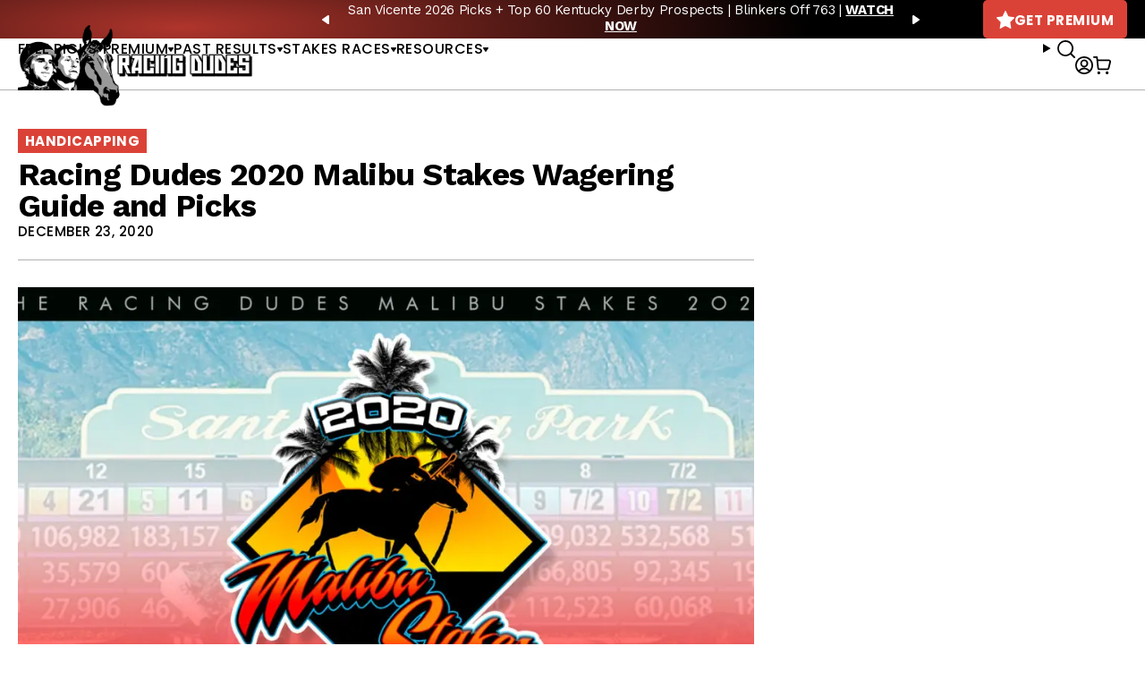

--- FILE ---
content_type: text/html; charset=UTF-8
request_url: https://racingdudes.com/racing-dudes-2020-malibu-stakes-wagering-guide-and-picks/
body_size: 17351
content:
<!doctype html>
<html lang="en-US">

<head>

    <!-- dataLayer -->
    <script>
        var productsList = [];
        var dataLayer = window.dataLayer || [];
        dataLayer.push({
            'currencyCode': 'USD'
        })
    </script>

    <!-- Google Tag Manager -->
    <script>
        (function(w, d, s, l, i) {
            w[l] = w[l] || [];
            w[l].push({
                'gtm.start': new Date().getTime(),
                event: 'gtm.js'
            });
            var f = d.getElementsByTagName(s)[0],
                j = d.createElement(s),
                dl = l != 'dataLayer' ? '&l=' + l : '';
            j.async = true;
            j.src =
                'https://www.googletagmanager.com/gtm.js?id=' + i + dl;
            f.parentNode.insertBefore(j, f);
        })(window, document, 'script', 'dataLayer', 'GTM-NN5TPZ2');
    </script>
    <!-- End Google Tag Manager -->

    <meta charset="UTF-8">
    <meta name="viewport" content="width=device-width, initial-scale=1, user-scalable=no">
    <meta name="google-site-verification" content="MWZCDzYV6n7mgGPHtWzNMQivzbpaU2C17puhvgXW-JE">
    <meta name="admaven-placement" content="BqdYGrHC6">
    <link rel="profile" href="https://gmpg.org/xfn/11">
    <link rel="preconnect" href="https://fonts.gstatic.com">
    <link href="https://fonts.googleapis.com/css2?family=Poppins:wght@400;500;600;700&family=Work+Sans:wght@400;500;700&display=swap" rel="stylesheet">
        <meta name='robots' content='index, follow, max-image-preview:large, max-snippet:-1, max-video-preview:-1' />

	<!-- This site is optimized with the Yoast SEO plugin v26.3 - https://yoast.com/wordpress/plugins/seo/ -->
	<title>Racing Dudes 2020 Malibu Stakes Wagering Guide and Picks</title>
	<meta name="description" content="Get the all-inclusive 10-page wagering guide to the 2020 Malibu Stakes on December 26, 2020 at Santa Anita Park. Features in-depth analysis of all six stakes on the card including the $300,000 Runhappy Malibu Stakes (G1). PLUS, get bonus race-by-race analysis, betting suggestions, and multi-race plays for Santa Anita’s entire Saturday card!" />
	<link rel="canonical" href="https://racingdudes.com/racing-dudes-2020-malibu-stakes-wagering-guide-and-picks/" />
	<meta property="og:locale" content="en_US" />
	<meta property="og:type" content="article" />
	<meta property="og:title" content="Racing Dudes 2020 Malibu Stakes Wagering Guide and Picks" />
	<meta property="og:description" content="Get the all-inclusive 10-page wagering guide to the 2020 Malibu Stakes on December 26, 2020 at Santa Anita Park. Features in-depth analysis of all six stakes on the card including the $300,000 Runhappy Malibu Stakes (G1). PLUS, get bonus race-by-race analysis, betting suggestions, and multi-race plays for Santa Anita’s entire Saturday card!" />
	<meta property="og:url" content="https://racingdudes.com/racing-dudes-2020-malibu-stakes-wagering-guide-and-picks/" />
	<meta property="og:site_name" content="Racing Dudes" />
	<meta property="article:author" content="https://www.facebook.com/racingdudes" />
	<meta property="article:published_time" content="2020-12-23T18:40:40+00:00" />
	<meta property="article:modified_time" content="2020-12-27T01:50:36+00:00" />
	<meta property="og:image" content="https://racingdudes.com/wp-content/uploads/2020/12/screen-BG_malibu.jpg" />
	<meta property="og:image:width" content="1280" />
	<meta property="og:image:height" content="720" />
	<meta property="og:image:type" content="image/jpeg" />
	<meta name="author" content="Jared Welch" />
	<meta name="twitter:card" content="summary_large_image" />
	<meta name="twitter:creator" content="@https://twitter.com/racing_dudes" />
	<meta name="twitter:label1" content="Written by" />
	<meta name="twitter:data1" content="Jared Welch" />
	<meta name="twitter:label2" content="Est. reading time" />
	<meta name="twitter:data2" content="2 minutes" />
	<script type="application/ld+json" class="yoast-schema-graph">{"@context":"https://schema.org","@graph":[{"@type":"WebPage","@id":"https://racingdudes.com/racing-dudes-2020-malibu-stakes-wagering-guide-and-picks/","url":"https://racingdudes.com/racing-dudes-2020-malibu-stakes-wagering-guide-and-picks/","name":"Racing Dudes 2020 Malibu Stakes Wagering Guide and Picks","isPartOf":{"@id":"https://racingdudes.com/#website"},"primaryImageOfPage":{"@id":"https://racingdudes.com/racing-dudes-2020-malibu-stakes-wagering-guide-and-picks/#primaryimage"},"image":{"@id":"https://racingdudes.com/racing-dudes-2020-malibu-stakes-wagering-guide-and-picks/#primaryimage"},"thumbnailUrl":"https://racingdudes.com/wp-content/uploads/2020/12/screen-BG_malibu.jpg","datePublished":"2020-12-23T18:40:40+00:00","dateModified":"2020-12-27T01:50:36+00:00","author":{"@id":"https://racingdudes.com/#/schema/person/72faf036a63ed7c05dd8b8c0533d22b8"},"description":"Get the all-inclusive 10-page wagering guide to the 2020 Malibu Stakes on December 26, 2020 at Santa Anita Park. Features in-depth analysis of all six stakes on the card including the $300,000 Runhappy Malibu Stakes (G1). PLUS, get bonus race-by-race analysis, betting suggestions, and multi-race plays for Santa Anita’s entire Saturday card!","breadcrumb":{"@id":"https://racingdudes.com/racing-dudes-2020-malibu-stakes-wagering-guide-and-picks/#breadcrumb"},"inLanguage":"en-US","potentialAction":[{"@type":"ReadAction","target":["https://racingdudes.com/racing-dudes-2020-malibu-stakes-wagering-guide-and-picks/"]}]},{"@type":"ImageObject","inLanguage":"en-US","@id":"https://racingdudes.com/racing-dudes-2020-malibu-stakes-wagering-guide-and-picks/#primaryimage","url":"https://racingdudes.com/wp-content/uploads/2020/12/screen-BG_malibu.jpg","contentUrl":"https://racingdudes.com/wp-content/uploads/2020/12/screen-BG_malibu.jpg","width":1280,"height":720},{"@type":"BreadcrumbList","@id":"https://racingdudes.com/racing-dudes-2020-malibu-stakes-wagering-guide-and-picks/#breadcrumb","itemListElement":[{"@type":"ListItem","position":1,"name":"Home","item":"https://racingdudes.com/"},{"@type":"ListItem","position":2,"name":"Racing News","item":"https://racingdudes.com/racing-news/"},{"@type":"ListItem","position":3,"name":"Racing Dudes 2020 Malibu Stakes Wagering Guide and Picks"}]},{"@type":"WebSite","@id":"https://racingdudes.com/#website","url":"https://racingdudes.com/","name":"Racing Dudes","description":"","potentialAction":[{"@type":"SearchAction","target":{"@type":"EntryPoint","urlTemplate":"https://racingdudes.com/?s={search_term_string}"},"query-input":{"@type":"PropertyValueSpecification","valueRequired":true,"valueName":"search_term_string"}}],"inLanguage":"en-US"},{"@type":"Person","@id":"https://racingdudes.com/#/schema/person/72faf036a63ed7c05dd8b8c0533d22b8","name":"Jared Welch","image":{"@type":"ImageObject","inLanguage":"en-US","@id":"https://racingdudes.com/#/schema/person/image/","url":"https://secure.gravatar.com/avatar/7088cdea2371fcf6e747ea687259dd83bca8b25900219cd21b66f9e93a555b5c?s=96&d=mm&r=g","contentUrl":"https://secure.gravatar.com/avatar/7088cdea2371fcf6e747ea687259dd83bca8b25900219cd21b66f9e93a555b5c?s=96&d=mm&r=g","caption":"Jared Welch"},"description":"A former marketing director, Jared is the “CEO Dude” who oversees the website’s design and functionality, as well as business development, marketing, promotion, and publicity, along with hosting the Blinkers Off podcast. He tends to handicap races using a straight form method, closely studying all of the trends, patterns, and tendencies.","sameAs":["https://racingdudes.com/","https://www.facebook.com/racingdudes","https://www.linkedin.com/company/thoroughbred-racing-dudes","https://x.com/https://twitter.com/racing_dudes"],"url":"https://racingdudes.com/author/jdw21/"}]}</script>
	<!-- / Yoast SEO plugin. -->


<link rel="alternate" type="application/rss+xml" title="Racing Dudes &raquo; Feed" href="https://racingdudes.com/feed/" />
<link rel="alternate" type="application/rss+xml" title="Racing Dudes &raquo; Comments Feed" href="https://racingdudes.com/comments/feed/" />
<link rel='stylesheet' id='wp-block-library-css' href='https://racingdudes.com/wp-includes/css/dist/block-library/style.min.css?ver=95c6a58c02936d3f054351fc63dccd4a' type='text/css' media='all' />
<style id='wp-block-library-theme-inline-css' type='text/css'>
.wp-block-audio :where(figcaption){color:#555;font-size:13px;text-align:center}.is-dark-theme .wp-block-audio :where(figcaption){color:#ffffffa6}.wp-block-audio{margin:0 0 1em}.wp-block-code{border:1px solid #ccc;border-radius:4px;font-family:Menlo,Consolas,monaco,monospace;padding:.8em 1em}.wp-block-embed :where(figcaption){color:#555;font-size:13px;text-align:center}.is-dark-theme .wp-block-embed :where(figcaption){color:#ffffffa6}.wp-block-embed{margin:0 0 1em}.blocks-gallery-caption{color:#555;font-size:13px;text-align:center}.is-dark-theme .blocks-gallery-caption{color:#ffffffa6}:root :where(.wp-block-image figcaption){color:#555;font-size:13px;text-align:center}.is-dark-theme :root :where(.wp-block-image figcaption){color:#ffffffa6}.wp-block-image{margin:0 0 1em}.wp-block-pullquote{border-bottom:4px solid;border-top:4px solid;color:currentColor;margin-bottom:1.75em}.wp-block-pullquote cite,.wp-block-pullquote footer,.wp-block-pullquote__citation{color:currentColor;font-size:.8125em;font-style:normal;text-transform:uppercase}.wp-block-quote{border-left:.25em solid;margin:0 0 1.75em;padding-left:1em}.wp-block-quote cite,.wp-block-quote footer{color:currentColor;font-size:.8125em;font-style:normal;position:relative}.wp-block-quote:where(.has-text-align-right){border-left:none;border-right:.25em solid;padding-left:0;padding-right:1em}.wp-block-quote:where(.has-text-align-center){border:none;padding-left:0}.wp-block-quote.is-large,.wp-block-quote.is-style-large,.wp-block-quote:where(.is-style-plain){border:none}.wp-block-search .wp-block-search__label{font-weight:700}.wp-block-search__button{border:1px solid #ccc;padding:.375em .625em}:where(.wp-block-group.has-background){padding:1.25em 2.375em}.wp-block-separator.has-css-opacity{opacity:.4}.wp-block-separator{border:none;border-bottom:2px solid;margin-left:auto;margin-right:auto}.wp-block-separator.has-alpha-channel-opacity{opacity:1}.wp-block-separator:not(.is-style-wide):not(.is-style-dots){width:100px}.wp-block-separator.has-background:not(.is-style-dots){border-bottom:none;height:1px}.wp-block-separator.has-background:not(.is-style-wide):not(.is-style-dots){height:2px}.wp-block-table{margin:0 0 1em}.wp-block-table td,.wp-block-table th{word-break:normal}.wp-block-table :where(figcaption){color:#555;font-size:13px;text-align:center}.is-dark-theme .wp-block-table :where(figcaption){color:#ffffffa6}.wp-block-video :where(figcaption){color:#555;font-size:13px;text-align:center}.is-dark-theme .wp-block-video :where(figcaption){color:#ffffffa6}.wp-block-video{margin:0 0 1em}:root :where(.wp-block-template-part.has-background){margin-bottom:0;margin-top:0;padding:1.25em 2.375em}
</style>
<style id='classic-theme-styles-inline-css' type='text/css'>
/*! This file is auto-generated */
.wp-block-button__link{color:#fff;background-color:#32373c;border-radius:9999px;box-shadow:none;text-decoration:none;padding:calc(.667em + 2px) calc(1.333em + 2px);font-size:1.125em}.wp-block-file__button{background:#32373c;color:#fff;text-decoration:none}
</style>
<link rel='stylesheet' id='wc-memberships-blocks-css' href='https://racingdudes.com/wp-content/plugins/woocommerce-memberships/assets/css/blocks/wc-memberships-blocks.min.css?ver=1.27.3' type='text/css' media='all' />
<style id='global-styles-inline-css' type='text/css'>
:root{--wp--preset--aspect-ratio--square: 1;--wp--preset--aspect-ratio--4-3: 4/3;--wp--preset--aspect-ratio--3-4: 3/4;--wp--preset--aspect-ratio--3-2: 3/2;--wp--preset--aspect-ratio--2-3: 2/3;--wp--preset--aspect-ratio--16-9: 16/9;--wp--preset--aspect-ratio--9-16: 9/16;--wp--preset--color--black: #000000;--wp--preset--color--cyan-bluish-gray: #abb8c3;--wp--preset--color--white: #ffffff;--wp--preset--color--pale-pink: #f78da7;--wp--preset--color--vivid-red: #cf2e2e;--wp--preset--color--luminous-vivid-orange: #ff6900;--wp--preset--color--luminous-vivid-amber: #fcb900;--wp--preset--color--light-green-cyan: #7bdcb5;--wp--preset--color--vivid-green-cyan: #00d084;--wp--preset--color--pale-cyan-blue: #8ed1fc;--wp--preset--color--vivid-cyan-blue: #0693e3;--wp--preset--color--vivid-purple: #9b51e0;--wp--preset--gradient--vivid-cyan-blue-to-vivid-purple: linear-gradient(135deg,rgba(6,147,227,1) 0%,rgb(155,81,224) 100%);--wp--preset--gradient--light-green-cyan-to-vivid-green-cyan: linear-gradient(135deg,rgb(122,220,180) 0%,rgb(0,208,130) 100%);--wp--preset--gradient--luminous-vivid-amber-to-luminous-vivid-orange: linear-gradient(135deg,rgba(252,185,0,1) 0%,rgba(255,105,0,1) 100%);--wp--preset--gradient--luminous-vivid-orange-to-vivid-red: linear-gradient(135deg,rgba(255,105,0,1) 0%,rgb(207,46,46) 100%);--wp--preset--gradient--very-light-gray-to-cyan-bluish-gray: linear-gradient(135deg,rgb(238,238,238) 0%,rgb(169,184,195) 100%);--wp--preset--gradient--cool-to-warm-spectrum: linear-gradient(135deg,rgb(74,234,220) 0%,rgb(151,120,209) 20%,rgb(207,42,186) 40%,rgb(238,44,130) 60%,rgb(251,105,98) 80%,rgb(254,248,76) 100%);--wp--preset--gradient--blush-light-purple: linear-gradient(135deg,rgb(255,206,236) 0%,rgb(152,150,240) 100%);--wp--preset--gradient--blush-bordeaux: linear-gradient(135deg,rgb(254,205,165) 0%,rgb(254,45,45) 50%,rgb(107,0,62) 100%);--wp--preset--gradient--luminous-dusk: linear-gradient(135deg,rgb(255,203,112) 0%,rgb(199,81,192) 50%,rgb(65,88,208) 100%);--wp--preset--gradient--pale-ocean: linear-gradient(135deg,rgb(255,245,203) 0%,rgb(182,227,212) 50%,rgb(51,167,181) 100%);--wp--preset--gradient--electric-grass: linear-gradient(135deg,rgb(202,248,128) 0%,rgb(113,206,126) 100%);--wp--preset--gradient--midnight: linear-gradient(135deg,rgb(2,3,129) 0%,rgb(40,116,252) 100%);--wp--preset--font-size--small: 13px;--wp--preset--font-size--medium: 20px;--wp--preset--font-size--large: 36px;--wp--preset--font-size--x-large: 42px;--wp--preset--spacing--20: 0.44rem;--wp--preset--spacing--30: 0.67rem;--wp--preset--spacing--40: 1rem;--wp--preset--spacing--50: 1.5rem;--wp--preset--spacing--60: 2.25rem;--wp--preset--spacing--70: 3.38rem;--wp--preset--spacing--80: 5.06rem;--wp--preset--shadow--natural: 6px 6px 9px rgba(0, 0, 0, 0.2);--wp--preset--shadow--deep: 12px 12px 50px rgba(0, 0, 0, 0.4);--wp--preset--shadow--sharp: 6px 6px 0px rgba(0, 0, 0, 0.2);--wp--preset--shadow--outlined: 6px 6px 0px -3px rgba(255, 255, 255, 1), 6px 6px rgba(0, 0, 0, 1);--wp--preset--shadow--crisp: 6px 6px 0px rgba(0, 0, 0, 1);}:where(.is-layout-flex){gap: 0.5em;}:where(.is-layout-grid){gap: 0.5em;}body .is-layout-flex{display: flex;}.is-layout-flex{flex-wrap: wrap;align-items: center;}.is-layout-flex > :is(*, div){margin: 0;}body .is-layout-grid{display: grid;}.is-layout-grid > :is(*, div){margin: 0;}:where(.wp-block-columns.is-layout-flex){gap: 2em;}:where(.wp-block-columns.is-layout-grid){gap: 2em;}:where(.wp-block-post-template.is-layout-flex){gap: 1.25em;}:where(.wp-block-post-template.is-layout-grid){gap: 1.25em;}.has-black-color{color: var(--wp--preset--color--black) !important;}.has-cyan-bluish-gray-color{color: var(--wp--preset--color--cyan-bluish-gray) !important;}.has-white-color{color: var(--wp--preset--color--white) !important;}.has-pale-pink-color{color: var(--wp--preset--color--pale-pink) !important;}.has-vivid-red-color{color: var(--wp--preset--color--vivid-red) !important;}.has-luminous-vivid-orange-color{color: var(--wp--preset--color--luminous-vivid-orange) !important;}.has-luminous-vivid-amber-color{color: var(--wp--preset--color--luminous-vivid-amber) !important;}.has-light-green-cyan-color{color: var(--wp--preset--color--light-green-cyan) !important;}.has-vivid-green-cyan-color{color: var(--wp--preset--color--vivid-green-cyan) !important;}.has-pale-cyan-blue-color{color: var(--wp--preset--color--pale-cyan-blue) !important;}.has-vivid-cyan-blue-color{color: var(--wp--preset--color--vivid-cyan-blue) !important;}.has-vivid-purple-color{color: var(--wp--preset--color--vivid-purple) !important;}.has-black-background-color{background-color: var(--wp--preset--color--black) !important;}.has-cyan-bluish-gray-background-color{background-color: var(--wp--preset--color--cyan-bluish-gray) !important;}.has-white-background-color{background-color: var(--wp--preset--color--white) !important;}.has-pale-pink-background-color{background-color: var(--wp--preset--color--pale-pink) !important;}.has-vivid-red-background-color{background-color: var(--wp--preset--color--vivid-red) !important;}.has-luminous-vivid-orange-background-color{background-color: var(--wp--preset--color--luminous-vivid-orange) !important;}.has-luminous-vivid-amber-background-color{background-color: var(--wp--preset--color--luminous-vivid-amber) !important;}.has-light-green-cyan-background-color{background-color: var(--wp--preset--color--light-green-cyan) !important;}.has-vivid-green-cyan-background-color{background-color: var(--wp--preset--color--vivid-green-cyan) !important;}.has-pale-cyan-blue-background-color{background-color: var(--wp--preset--color--pale-cyan-blue) !important;}.has-vivid-cyan-blue-background-color{background-color: var(--wp--preset--color--vivid-cyan-blue) !important;}.has-vivid-purple-background-color{background-color: var(--wp--preset--color--vivid-purple) !important;}.has-black-border-color{border-color: var(--wp--preset--color--black) !important;}.has-cyan-bluish-gray-border-color{border-color: var(--wp--preset--color--cyan-bluish-gray) !important;}.has-white-border-color{border-color: var(--wp--preset--color--white) !important;}.has-pale-pink-border-color{border-color: var(--wp--preset--color--pale-pink) !important;}.has-vivid-red-border-color{border-color: var(--wp--preset--color--vivid-red) !important;}.has-luminous-vivid-orange-border-color{border-color: var(--wp--preset--color--luminous-vivid-orange) !important;}.has-luminous-vivid-amber-border-color{border-color: var(--wp--preset--color--luminous-vivid-amber) !important;}.has-light-green-cyan-border-color{border-color: var(--wp--preset--color--light-green-cyan) !important;}.has-vivid-green-cyan-border-color{border-color: var(--wp--preset--color--vivid-green-cyan) !important;}.has-pale-cyan-blue-border-color{border-color: var(--wp--preset--color--pale-cyan-blue) !important;}.has-vivid-cyan-blue-border-color{border-color: var(--wp--preset--color--vivid-cyan-blue) !important;}.has-vivid-purple-border-color{border-color: var(--wp--preset--color--vivid-purple) !important;}.has-vivid-cyan-blue-to-vivid-purple-gradient-background{background: var(--wp--preset--gradient--vivid-cyan-blue-to-vivid-purple) !important;}.has-light-green-cyan-to-vivid-green-cyan-gradient-background{background: var(--wp--preset--gradient--light-green-cyan-to-vivid-green-cyan) !important;}.has-luminous-vivid-amber-to-luminous-vivid-orange-gradient-background{background: var(--wp--preset--gradient--luminous-vivid-amber-to-luminous-vivid-orange) !important;}.has-luminous-vivid-orange-to-vivid-red-gradient-background{background: var(--wp--preset--gradient--luminous-vivid-orange-to-vivid-red) !important;}.has-very-light-gray-to-cyan-bluish-gray-gradient-background{background: var(--wp--preset--gradient--very-light-gray-to-cyan-bluish-gray) !important;}.has-cool-to-warm-spectrum-gradient-background{background: var(--wp--preset--gradient--cool-to-warm-spectrum) !important;}.has-blush-light-purple-gradient-background{background: var(--wp--preset--gradient--blush-light-purple) !important;}.has-blush-bordeaux-gradient-background{background: var(--wp--preset--gradient--blush-bordeaux) !important;}.has-luminous-dusk-gradient-background{background: var(--wp--preset--gradient--luminous-dusk) !important;}.has-pale-ocean-gradient-background{background: var(--wp--preset--gradient--pale-ocean) !important;}.has-electric-grass-gradient-background{background: var(--wp--preset--gradient--electric-grass) !important;}.has-midnight-gradient-background{background: var(--wp--preset--gradient--midnight) !important;}.has-small-font-size{font-size: var(--wp--preset--font-size--small) !important;}.has-medium-font-size{font-size: var(--wp--preset--font-size--medium) !important;}.has-large-font-size{font-size: var(--wp--preset--font-size--large) !important;}.has-x-large-font-size{font-size: var(--wp--preset--font-size--x-large) !important;}
:where(.wp-block-post-template.is-layout-flex){gap: 1.25em;}:where(.wp-block-post-template.is-layout-grid){gap: 1.25em;}
:where(.wp-block-columns.is-layout-flex){gap: 2em;}:where(.wp-block-columns.is-layout-grid){gap: 2em;}
:root :where(.wp-block-pullquote){font-size: 1.5em;line-height: 1.6;}
</style>
<link rel='stylesheet' id='contact-form-7-css' href='https://racingdudes.com/wp-content/plugins/contact-form-7/includes/css/styles.css?ver=6.1.3' type='text/css' media='all' />
<link rel='stylesheet' id='woocommerce-layout-css' href='https://racingdudes.com/wp-content/plugins/woocommerce/assets/css/woocommerce-layout.css?ver=10.3.4' type='text/css' media='all' />
<link rel='stylesheet' id='woocommerce-smallscreen-css' href='https://racingdudes.com/wp-content/plugins/woocommerce/assets/css/woocommerce-smallscreen.css?ver=10.3.4' type='text/css' media='only screen and (max-width: 768px)' />
<link rel='stylesheet' id='woocommerce-general-css' href='https://racingdudes.com/wp-content/plugins/woocommerce/assets/css/woocommerce.css?ver=10.3.4' type='text/css' media='all' />
<style id='woocommerce-inline-inline-css' type='text/css'>
.woocommerce form .form-row .required { visibility: visible; }
</style>
<link rel='stylesheet' id='brands-styles-css' href='https://racingdudes.com/wp-content/plugins/woocommerce/assets/css/brands.css?ver=10.3.4' type='text/css' media='all' />
<link rel='stylesheet' id='wc-memberships-frontend-css' href='https://racingdudes.com/wp-content/plugins/woocommerce-memberships/assets/css/frontend/wc-memberships-frontend.min.css?ver=1.27.3' type='text/css' media='all' />
<link rel='stylesheet' id='site-styles-css' href='https://racingdudes.com/assets/css/front.css?id=1b274ab490b44bc7457db16ad8084149' type='text/css' media='all' />
<link rel='stylesheet' id='tablepress-default-css' href='https://racingdudes.com/wp-content/plugins/tablepress/css/build/default.css?ver=3.2.5' type='text/css' media='all' />
<style id='tablepress-default-inline-css' type='text/css'>
.tablepress thead th,.tablepress tfoot th{background-color:#ed2e2b}.tablepress thead .dt-ordering-asc,.tablepress thead .dt-ordering-desc,.tablepress thead .dt-orderable-asc:hover,.tablepress thead .dt-orderable-desc:hover{background-color:#4d4d4d}.tablepress-id-2{width:auto;margin:0 auto 1em}.tablepress thead th,.tablepress tbody td{text-align:center}.tablepress-id-2 th,.tablepress-id-2 td{border:1px solid #ddd}.tablepress th,.tablepress td{padding:8px!important}.tablepress-id-37 thead th,.tablepress-id-38 thead th,.tablepress-id-39 thead th,.tablepress-id-40 thead th,.tablepress-id-41 thead th,.tablepress-id-80 thead th,.tablepress-id-134 thead th,.tablepress-id-381 thead th{background-color:#919191}.tablepress-id-11 thead th,.tablepress-id-42 thead th,.tablepress-id-43 thead th,.tablepress-id-44 thead th,.tablepress-id-45 thead th,.tablepress-id-46 thead th,.tablepress-id-47 thead th,.tablepress-id-48 thead th,.tablepress-id-49 thead th,.tablepress-id-50 thead th,.tablepress-id-51 thead th,.tablepress-id-52 thead th,.tablepress-id-53 thead th,.tablepress-id-54 thead th,.tablepress-id-55 thead th,.tablepress-id-138 thead th,.tablepress-id-149 thead th,.tablepress-id-150 thead th,.tablepress-id-151 thead th,.tablepress-id-152 thead th,.tablepress-id-158 thead th,.tablepress-id-159 thead th,.tablepress-id-160 thead th,.tablepress-id-211 thead th,.tablepress-id-212 thead th,.tablepress-id-342 thead th{background-color:#FFC63D}.tablepress-id-10 thead th,.tablepress-id-32 thead th,.tablepress-id-28 thead th,.tablepress-id-29 thead th,.tablepress-id-30 thead th,.tablepress-id-31 thead th,.tablepress-id-35 thead th,.tablepress-id-36 thead th,.tablepress-id-56 thead th,.tablepress-id-68 thead th,.tablepress-id-104 thead th,.tablepress-id-112 thead th,.tablepress-id-129 thead th,.tablepress-id-135 thead th,.tablepress-id-166 thead th,.tablepress-id-190 thead th,.tablepress-id-199 thead th,.tablepress-id-200 thead th,.tablepress-id-202 thead th,.tablepress-id-248 thead th,.tablepress-id-251 thead th,.tablepress-id-252 thead th,.tablepress-id-253 thead th{background-color:#B9AA97}.tablepress-id-34 thead th,.tablepress-id-70 thead th,.tablepress-id-79 thead th,.tablepress-id-178 thead th,.tablepress-id-179 thead th,.tablepress-id-185 thead th,.tablepress-id-186 thead th,.tablepress-id-187 thead th,.tablepress-id-189 thead th,.tablepress-id-246 thead th,.tablepress-id-247 thead th{background-color:#C79941}.tablepress-id-81 thead th,.tablepress-id-82 thead th,.tablepress-id-83 thead th,.tablepress-id-84 thead th,.tablepress-id-85 thead th,.tablepress-id-86 thead th,.tablepress-id-87 thead th,.tablepress-id-88 thead th,.tablepress-id-89 thead th,.tablepress-id-90 thead th,.tablepress-id-91 thead th,.tablepress-id-92 thead th,.tablepress-id-93 thead th,.tablepress-id-94 thead th,.tablepress-id-95 thead th,.tablepress-id-96 thead th,.tablepress-id-97 thead th,.tablepress-id-137 thead th,.tablepress-id-154 thead th,.tablepress-id-156 thead th,.tablepress-id-213 thead th,.tablepress-id-228 thead th{background-color:#191B1D;color:#888}.tablepress-id-103 thead th,.tablepress-id-105 thead th,.tablepress-id-106 thead th,.tablepress-id-107 thead th,.tablepress-id-191 thead th,.tablepress-id-192 thead th,.tablepress-id-249 thead th,.tablepress-id-250 thead th{background-color:#57595B;color:#FFF}.tablepress-id-108 thead th,.tablepress-id-109 thead th,.tablepress-id-113 thead th,.tablepress-id-114 thead th,.tablepress-id-115 thead th,.tablepress-id-116 thead th,.tablepress-id-117 thead th{background-color:#142454;color:#FFF}.tablepress-id-127 thead th,.tablepress-id-128 thead th,.tablepress-id-130 thead th,.tablepress-id-131 thead th,.tablepress-id-132 thead th,.tablepress-id-203 thead th,.tablepress-id-205 thead th{background-color:#D1BF8A;color:#0F5540}.tablepress-id-164 thead th{background-color:#999;color:#FFF}.tablepress-id-194 thead th,.tablepress-id-195 thead th{background-color:#F5C121}.tablepress-id-204 thead th,.tablepress-id-206 thead th,.tablepress-id-207 thead th{background-color:#2F2C2D;color:#f3d111}.tablepress-id-222 thead th,.tablepress-id-223 thead th,.tablepress-id-224 thead th,.tablepress-id-225 thead th{background-color:#0B5997;color:#FFF}.tablepress-id-283 thead th,.tablepress-id-284 thead th{background-color:#F1C243;color:#FFF}
</style>
<script type="text/javascript" src="https://racingdudes.com/wp-includes/js/jquery/jquery.min.js?ver=3.7.1" id="jquery-core-js"></script>
<script type="text/javascript" src="https://racingdudes.com/wp-includes/js/jquery/jquery-migrate.min.js?ver=3.4.1" id="jquery-migrate-js"></script>
<script type="text/javascript" src="https://racingdudes.com/wp-content/plugins/woocommerce/assets/js/jquery-blockui/jquery.blockUI.min.js?ver=2.7.0-wc.10.3.4" id="wc-jquery-blockui-js" defer="defer" data-wp-strategy="defer"></script>
<script type="text/javascript" src="https://racingdudes.com/wp-content/plugins/woocommerce/assets/js/js-cookie/js.cookie.min.js?ver=2.1.4-wc.10.3.4" id="wc-js-cookie-js" defer="defer" data-wp-strategy="defer"></script>
<script type="text/javascript" id="woocommerce-js-extra">
/* <![CDATA[ */
var woocommerce_params = {"ajax_url":"\/wp-admin\/admin-ajax.php","wc_ajax_url":"\/?wc-ajax=%%endpoint%%","i18n_password_show":"Show password","i18n_password_hide":"Hide password"};
/* ]]> */
</script>
<script type="text/javascript" src="https://racingdudes.com/wp-content/plugins/woocommerce/assets/js/frontend/woocommerce.min.js?ver=10.3.4" id="woocommerce-js" defer="defer" data-wp-strategy="defer"></script>
<link rel="https://api.w.org/" href="https://racingdudes.com/wp-json/" /><link rel="alternate" title="JSON" type="application/json" href="https://racingdudes.com/wp-json/wp/v2/posts/79151" /><link rel="EditURI" type="application/rsd+xml" title="RSD" href="https://racingdudes.com/xmlrpc.php?rsd" />
<link rel='shortlink' href='https://racingdudes.com/?p=79151' />
<link rel="alternate" title="oEmbed (JSON)" type="application/json+oembed" href="https://racingdudes.com/wp-json/oembed/1.0/embed?url=https%3A%2F%2Fracingdudes.com%2Fracing-dudes-2020-malibu-stakes-wagering-guide-and-picks%2F" />
<link rel="alternate" title="oEmbed (XML)" type="text/xml+oembed" href="https://racingdudes.com/wp-json/oembed/1.0/embed?url=https%3A%2F%2Fracingdudes.com%2Fracing-dudes-2020-malibu-stakes-wagering-guide-and-picks%2F&#038;format=xml" />
<script>  var el_i13_login_captcha=null; var el_i13_register_captcha=null; </script>	<noscript><style>.woocommerce-product-gallery{ opacity: 1 !important; }</style></noscript>
	<link rel="icon" href="/assets/images/favicons/favicon-32x32.png" sizes="32x32" />
<link rel="icon" href="/assets/images/favicons/favicon-192x192.png" sizes="192x192" />
<link rel="apple-touch-icon" href="/assets/images/favicons/favicon-180x180.png" />
<meta name="msapplication-TileImage" content="/assets/images/favicons/favicon-96x96.png" />

        <!-- <link rel="stylesheet" href="https://a.pub.network/core/pubfig/cls.css"> -->
    <script>
        var $ = jQuery.noConflict();
        var siteIcons = {
            previousSmall: '<svg width="8" height="10" viewBox="0 0 8 10" fill="none" xmlns="http://www.w3.org/2000/svg"><path d="M6.328 9.798L.35 5.658A.825.825 0 010 5c0-.26.13-.501.35-.658L6.328.202A1.02 1.02 0 016.953 0c.138 0 .282.026.406.078.35.143.556.456.556.788v2.48c.085 0 .138 3.32 0 3.32v2.475c0 .338-.206.638-.556.774a.961.961 0 01-.406.085c-.226 0-.446-.072-.625-.202z" fill="currentColor"/></svg>',
            nextSmall: '<svg width="8" height="10" viewBox="0 0 8 10" fill="none" xmlns="http://www.w3.org/2000/svg"><path d="M1.672 9.798l5.978-4.14A.825.825 0 008 5c0-.26-.13-.501-.35-.658L1.672.202A1.02 1.02 0 001.047 0C.909 0 .765.026.64.078.291.221.085.534.085.866v2.48c-.085 0-.138 3.32 0 3.32v2.475c0 .338.206.638.556.774a.961.961 0 00.406.085c.226 0 .446-.072.625-.202z" fill="currentColor"/></svg>',
            star: '<svg width="20" height="20" viewBox="0 0 20 20" fill="none" xmlns="http://www.w3.org/2000/svg"><path d="M19.704 8.34c.508-.518.332-1.035-.39-1.152l-6.035-.918L10.564.498c-.313-.664-.82-.664-1.133 0L6.716 6.27l-6.035.918c-.723.117-.898.634-.39 1.152l4.394 4.482L3.64 19.19c-.117.713.312 1.016.947.665l4.248-2.344c.645-.352 1.69-.352 2.324 0l4.248 2.343c.645.352 1.065.05.948-.664v-.02l-1.045-6.347 4.394-4.482z" fill="currentColor"/></svg>',
            user: '<svg width="20" height="20" viewBox="0 0 20 20" xmlns="http://www.w3.org/2000/svg"><path d="M10 0c5.523 0 10 4.477 10 10s-4.477 10-10 10S0 15.523 0 10 4.477 0 10 0Zm0 14.407a6.084 6.084 0 0 0-4.704 2.226l-.031.04.16.112a8.14 8.14 0 0 0 4.334 1.393l.241.004a8.144 8.144 0 0 0 4.575-1.397l.16-.112-.031-.04a6.083 6.083 0 0 0-1.48-1.3l-.244-.146a6.083 6.083 0 0 0-2.98-.78Zm0-12.589A8.182 8.182 0 0 0 3.906 15.46l.075-.089a7.9 7.9 0 0 1 1.88-1.61l.269-.159a7.902 7.902 0 0 1 9.889 1.77l.073.089a8.147 8.147 0 0 0 2.086-5.22l.004-.241A8.182 8.182 0 0 0 10 1.818Zm0 1.679a4.406 4.406 0 1 1 0 8.81 4.406 4.406 0 0 1 0-8.81Zm0 1.818a2.587 2.587 0 1 0 0 5.175 2.587 2.587 0 0 0 0-5.175Z" fill="currentColor" fill-rule="nonzero"/></svg>'
        }
    </script>

</head>

<body class="wp-singular post-template-default single single-post postid-79151 single-format-standard wp-embed-responsive wp-theme-racing-dudes theme-racing-dudes woocommerce-no-js">

    
    <!-- Google Tag Manager (noscript) -->
    <noscript><iframe src="https://www.googletagmanager.com/ns.html?id=GTM-NN5TPZ2" height="0" width="0" style="display:none;visibility:hidden"></iframe></noscript>
    <!-- End Google Tag Manager (noscript) -->

    <a class="skip-link sr-only" href="#site-main">Skip to content</a>

    <svg style="display: none" xmlns="http://www.w3.org/2000/svg">
        <symbol id="icon-info">
            <path d="M7.5 5.625C6.72363 5.625 6.09375 4.99512 6.09375 4.21875C6.09375 3.44238 6.72363 2.8125 7.5 2.8125C8.27637 2.8125 8.90625 3.44238 8.90625 4.21875C8.90625 4.99512 8.27637 5.625 7.5 5.625ZM7.5 0C3.36182 0 0 3.35449 0 7.5C0 11.6382 3.36182 15 7.5 15C11.6455 15 15 11.6382 15 7.5C15 3.35449 11.6455 0 7.5 0ZM8.4375 11.7188C8.4375 11.9751 8.2251 12.1875 7.96875 12.1875H7.03125C6.7749 12.1875 6.5625 11.9751 6.5625 11.7188V7.03125C6.5625 6.7749 6.7749 6.5625 7.03125 6.5625H7.96875C8.2251 6.5625 8.4375 6.7749 8.4375 7.03125V11.7188Z" fill="currentColor" />
        </symbol>
    </svg>

    <header id="site-header">
        <div class="row">
            <div class="container">
                <div class="layout">
                    <div class="branding" id="branding-d">
                        <a href="/"><img src="/assets/images/logo.png?v=3" alt="Racing Dudes" width="352" height="120"></a>
                    </div>
                                                <div id="message-bar" class="message-carousel">
                                <div class="items">
                                                                            <div class="item"><p>San Vicente 2026 Picks + Top 60 Kentucky Derby Prospects | Blinkers Off 763 | <a href="https://racingdudes.com/san-vicente-2026-picks-top-60-kentucky-derby-prospects-blinkers-off-763/"><strong>WATCH NOW</strong></a></p>
</div>
                                                                            <div class="item"><p>Get Free Santa Anita Park Picks That Can&#8217;t Lose | <a href="https://racingdudes.com/track/santa-anita/?date=2026-01-08"><strong>GET PICKS</strong></a></p>
</div>
                                                                    </div>
                            </div>
                                                <a href="https://racingdudes.com/handicapping-products/" class="btn is-style-red"><svg width="20" height="20" viewBox="0 0 20 20" fill="none" xmlns="http://www.w3.org/2000/svg"><path d="M19.704 8.34c.508-.518.332-1.035-.39-1.152l-6.035-.918L10.564.498c-.313-.664-.82-.664-1.133 0L6.716 6.27l-6.035.918c-.723.117-.898.634-.39 1.152l4.394 4.482L3.64 19.19c-.117.713.312 1.016.947.665l4.248-2.344c.645-.352 1.69-.352 2.324 0l4.248 2.343c.645.352 1.065.05.948-.664v-.02l-1.045-6.347 4.394-4.482z" fill="currentColor"/></svg>Get Premium</a>
                </div>
            </div>
        </div>
        <div class="row">
            <div class="container">
                <div class="layout">
                    <nav id="primary-nav" aria-label="site navigation">
                        <button aria-controls="primary-nav" id="navigation-close"><svg width="20" height="20" viewBox="0 0 20 20" fill="none" xmlns="http://www.w3.org/2000/svg"><path d="M19.694 1.797a1.062 1.062 0 000-1.491 1.062 1.062 0 00-1.491 0L.306 18.203a1.062 1.062 0 000 1.491 1.062 1.062 0 001.491 0L19.694 1.797z" fill="currentColor"/><path d="M.306 1.797a1.062 1.062 0 010-1.491 1.062 1.062 0 011.491 0l17.897 17.897a1.062 1.062 0 010 1.491 1.062 1.062 0 01-1.491 0L.306 1.797z" fill="currentColor"/></svg><span class="sr-only">Close</span></button>
                   
                        <a class="login-link logged-out-show" href="https://racingdudes.com/account/"><svg width="20" height="20" viewBox="0 0 20 20" xmlns="http://www.w3.org/2000/svg"><path d="M10 0c5.523 0 10 4.477 10 10s-4.477 10-10 10S0 15.523 0 10 4.477 0 10 0Zm0 14.407a6.084 6.084 0 0 0-4.704 2.226l-.031.04.16.112a8.14 8.14 0 0 0 4.334 1.393l.241.004a8.144 8.144 0 0 0 4.575-1.397l.16-.112-.031-.04a6.083 6.083 0 0 0-1.48-1.3l-.244-.146a6.083 6.083 0 0 0-2.98-.78Zm0-12.589A8.182 8.182 0 0 0 3.906 15.46l.075-.089a7.9 7.9 0 0 1 1.88-1.61l.269-.159a7.902 7.902 0 0 1 9.889 1.77l.073.089a8.147 8.147 0 0 0 2.086-5.22l.004-.241A8.182 8.182 0 0 0 10 1.818Zm0 1.679a4.406 4.406 0 1 1 0 8.81 4.406 4.406 0 0 1 0-8.81Zm0 1.818a2.587 2.587 0 1 0 0 5.175 2.587 2.587 0 0 0 0-5.175Z" fill="currentColor" fill-rule="nonzero"/></svg> Log in or register</a>
                        
                        <details id="account-details-m" class="logged-in-show">
                            <summary><svg width="20" height="20" viewBox="0 0 20 20" xmlns="http://www.w3.org/2000/svg"><path d="M10 0c5.523 0 10 4.477 10 10s-4.477 10-10 10S0 15.523 0 10 4.477 0 10 0Zm0 14.407a6.084 6.084 0 0 0-4.704 2.226l-.031.04.16.112a8.14 8.14 0 0 0 4.334 1.393l.241.004a8.144 8.144 0 0 0 4.575-1.397l.16-.112-.031-.04a6.083 6.083 0 0 0-1.48-1.3l-.244-.146a6.083 6.083 0 0 0-2.98-.78Zm0-12.589A8.182 8.182 0 0 0 3.906 15.46l.075-.089a7.9 7.9 0 0 1 1.88-1.61l.269-.159a7.902 7.902 0 0 1 9.889 1.77l.073.089a8.147 8.147 0 0 0 2.086-5.22l.004-.241A8.182 8.182 0 0 0 10 1.818Zm0 1.679a4.406 4.406 0 1 1 0 8.81 4.406 4.406 0 0 1 0-8.81Zm0 1.818a2.587 2.587 0 1 0 0 5.175 2.587 2.587 0 0 0 0-5.175Z" fill="currentColor" fill-rule="nonzero"/></svg> Account</summary>
                            <nav aria-label="account menu">
                                <ul class="sub-menu">
    <li class="info">You are logged in as <strong class="logged-in-as"></strong></li>
    <li class="info has-membership-show">
        <span>You are on a <strong class="current-plan-name"></strong>.</span>
        <div class="no-premium-show"><a href="https://racingdudes.com/handicapping-products/"><strong>Upgrade Now</strong></a></div>
    </li>
    <li class="has-membership-show"><a href="/dashboard/">Picks Dashboard</a></li>
    <li class="has-capper-picks-show"><a href="/dashboard/">Picks Dashboard</a></li>
    <li><a href="https://racingdudes.com/account/">Manage Account</a></li>
    <li><a href="https://racingdudes.com/wp-login.php?action=logout&amp;redirect_to=https%3A%2F%2Fracingdudes.com%2Faccount%2F&amp;_wpnonce=ee658e3d5b">Log Out</a></li>
</ul>
                            </nav>
                        </details>

                        <ul id="menu-primary" class="menu"><li id="menu-item-322307" class="menu-item menu-item-type-custom menu-item-object-custom menu-item-has-children menu-item-322307"><a href="#">Free Picks</a>
<ul class="sub-menu">
	<li id="menu-item-322316" class="menu-item menu-item-type-post_type menu-item-object-page menu-item-322316"><a href="https://racingdudes.com/free-picks/">All Tracks</a></li>
	<li id="menu-item-322317" class="menu-item menu-item-type-post_type menu-item-object-page menu-item-322317"><a href="https://racingdudes.com/free-premium-picks/">Free Premium Picks</a></li>
</ul>
</li>
<li id="menu-item-322308" class="menu-item menu-item-type-custom menu-item-object-custom menu-item-has-children menu-item-322308"><a href="#">Premium</a>
<ul class="sub-menu">
	<li id="menu-item-322318" class="menu-item menu-item-type-post_type menu-item-object-page menu-item-322318"><a href="https://racingdudes.com/handicapping-products/">Racing Dudes Premium</a></li>
	<li id="menu-item-322315" class="menu-item menu-item-type-post_type menu-item-object-page menu-item-322315"><a href="https://racingdudes.com/best-bets/">Best Bets</a></li>
	<li id="menu-item-326606" class="menu-item menu-item-type-post_type menu-item-object-page menu-item-326606"><a href="https://racingdudes.com/betting-bible/">Betting Bible</a></li>
</ul>
</li>
<li id="menu-item-326481" class="menu-item menu-item-type-custom menu-item-object-custom menu-item-has-children menu-item-326481"><a href="#">Past Results</a>
<ul class="sub-menu">
	<li id="menu-item-322319" class="menu-item menu-item-type-post_type menu-item-object-page menu-item-322319"><a href="https://racingdudes.com/results/">Recent Payouts</a></li>
	<li id="menu-item-326480" class="menu-item menu-item-type-post_type menu-item-object-page menu-item-326480"><a href="https://racingdudes.com/customer-results/">Customer Results</a></li>
</ul>
</li>
<li id="menu-item-326607" class="menu-item menu-item-type-custom menu-item-object-custom menu-item-has-children menu-item-326607"><a href="#">Stakes Races</a>
<ul class="sub-menu">
	<li id="menu-item-326608" class="menu-item menu-item-type-post_type menu-item-object-page menu-item-326608"><a href="https://racingdudes.com/breeders-cup/">Breeders’ Cup</a></li>
	<li id="menu-item-326609" class="menu-item menu-item-type-post_type menu-item-object-page menu-item-326609"><a href="https://racingdudes.com/kentucky-derby/">Kentucky Derby</a></li>
</ul>
</li>
<li id="menu-item-322310" class="menu-item menu-item-type-custom menu-item-object-custom menu-item-has-children menu-item-322310"><a href="#">Resources</a>
<ul class="sub-menu">
	<li id="menu-item-322313" class="menu-item menu-item-type-post_type menu-item-object-page menu-item-322313"><a href="https://racingdudes.com/wagering-calculator/">Wagering Calculator</a></li>
	<li id="menu-item-322311" class="menu-item menu-item-type-post_type menu-item-object-page current_page_parent menu-item-322311"><a href="https://racingdudes.com/racing-news/">Racing News</a></li>
	<li id="menu-item-322314" class="menu-item menu-item-type-taxonomy menu-item-object-category menu-item-322314"><a href="https://racingdudes.com/category/podcast/">Podcast</a></li>
	<li id="menu-item-322312" class="menu-item menu-item-type-post_type menu-item-object-page menu-item-322312"><a href="https://racingdudes.com/horse-betting/">Bet Now</a></li>
</ul>
</li>
</ul>                                                
                        <form id="site-search-m" role="search" method="get" action="https://racingdudes.com/">
                            <input type="text" name="s" aria-label="Search" placeholder="Search">
                            <button class="btn" type="submit"><svg width="20" height="20" viewBox="0 0 20 20" xmlns="http://www.w3.org/2000/svg"><path d="M8.99 0a8.99 8.99 0 0 1 7.057 14.56l-.09.11 3.777 3.778a.91.91 0 0 1 .075 1.2l-.075.086a.91.91 0 0 1-1.286 0l-3.777-3.778-.11.09a8.949 8.949 0 0 1-5.32 1.93l-.251.004A8.99 8.99 0 0 1 8.99 0Zm0 1.818a7.172 7.172 0 1 0 4.846 12.459l.138-.132.08-.09a.918.918 0 0 1 .086-.076l.005-.005.132-.138a7.145 7.145 0 0 0 1.881-4.623l.004-.223c0-3.96-3.211-7.172-7.172-7.172Z" fill="currentColor" fill-rule="nonzero"/></svg><span class="sr-only">Search</span></button>
                        </form>
                        
                    </nav>
                    <div class="branding" id="branding-m">
                        <a href="/"><img src="/assets/images/logo.png?v=3" alt="Racing Dudes" width="352" height="120"></a>
                    </div>
                    <div id="utilities">
                        <details id="site-search">
                            <summary><svg width="20" height="20" viewBox="0 0 20 20" xmlns="http://www.w3.org/2000/svg"><path d="M8.99 0a8.99 8.99 0 0 1 7.057 14.56l-.09.11 3.777 3.778a.91.91 0 0 1 .075 1.2l-.075.086a.91.91 0 0 1-1.286 0l-3.777-3.778-.11.09a8.949 8.949 0 0 1-5.32 1.93l-.251.004A8.99 8.99 0 0 1 8.99 0Zm0 1.818a7.172 7.172 0 1 0 4.846 12.459l.138-.132.08-.09a.918.918 0 0 1 .086-.076l.005-.005.132-.138a7.145 7.145 0 0 0 1.881-4.623l.004-.223c0-3.96-3.211-7.172-7.172-7.172Z" fill="currentColor" fill-rule="nonzero"/></svg><span class="sr-only">Search</span></summary>
                            <form role="search" method="get" action="https://racingdudes.com/">
                                <input type="text" name="s" aria-label="Search" placeholder="Search">
                                <button class="btn" type="submit">Submit</button>
                            </form>
                        </details>
                        
                        <a class="login-link logged-out-show" href="https://racingdudes.com/account/"><svg width="20" height="20" viewBox="0 0 20 20" xmlns="http://www.w3.org/2000/svg"><path d="M10 0c5.523 0 10 4.477 10 10s-4.477 10-10 10S0 15.523 0 10 4.477 0 10 0Zm0 14.407a6.084 6.084 0 0 0-4.704 2.226l-.031.04.16.112a8.14 8.14 0 0 0 4.334 1.393l.241.004a8.144 8.144 0 0 0 4.575-1.397l.16-.112-.031-.04a6.083 6.083 0 0 0-1.48-1.3l-.244-.146a6.083 6.083 0 0 0-2.98-.78Zm0-12.589A8.182 8.182 0 0 0 3.906 15.46l.075-.089a7.9 7.9 0 0 1 1.88-1.61l.269-.159a7.902 7.902 0 0 1 9.889 1.77l.073.089a8.147 8.147 0 0 0 2.086-5.22l.004-.241A8.182 8.182 0 0 0 10 1.818Zm0 1.679a4.406 4.406 0 1 1 0 8.81 4.406 4.406 0 0 1 0-8.81Zm0 1.818a2.587 2.587 0 1 0 0 5.175 2.587 2.587 0 0 0 0-5.175Z" fill="currentColor" fill-rule="nonzero"/></svg><span class="sr-only">Log in or register</span></a>

                        <details id="account-details" class="logged-in-show">
                            <summary><svg width="20" height="20" viewBox="0 0 20 20" xmlns="http://www.w3.org/2000/svg"><path d="M10 0c5.523 0 10 4.477 10 10s-4.477 10-10 10S0 15.523 0 10 4.477 0 10 0Zm0 14.407a6.084 6.084 0 0 0-4.704 2.226l-.031.04.16.112a8.14 8.14 0 0 0 4.334 1.393l.241.004a8.144 8.144 0 0 0 4.575-1.397l.16-.112-.031-.04a6.083 6.083 0 0 0-1.48-1.3l-.244-.146a6.083 6.083 0 0 0-2.98-.78Zm0-12.589A8.182 8.182 0 0 0 3.906 15.46l.075-.089a7.9 7.9 0 0 1 1.88-1.61l.269-.159a7.902 7.902 0 0 1 9.889 1.77l.073.089a8.147 8.147 0 0 0 2.086-5.22l.004-.241A8.182 8.182 0 0 0 10 1.818Zm0 1.679a4.406 4.406 0 1 1 0 8.81 4.406 4.406 0 0 1 0-8.81Zm0 1.818a2.587 2.587 0 1 0 0 5.175 2.587 2.587 0 0 0 0-5.175Z" fill="currentColor" fill-rule="nonzero"/></svg><span class="sr-only">Account</span></summary>
                            <nav id="account-menu" aria-label="account menu">
                                <ul class="sub-menu">
    <li class="info">You are logged in as <strong class="logged-in-as"></strong></li>
    <li class="info has-membership-show">
        <span>You are on a <strong class="current-plan-name"></strong>.</span>
        <div class="no-premium-show"><a href="https://racingdudes.com/handicapping-products/"><strong>Upgrade Now</strong></a></div>
    </li>
    <li class="has-membership-show"><a href="/dashboard/">Picks Dashboard</a></li>
    <li class="has-capper-picks-show"><a href="/dashboard/">Picks Dashboard</a></li>
    <li><a href="https://racingdudes.com/account/">Manage Account</a></li>
    <li><a href="https://racingdudes.com/wp-login.php?action=logout&amp;redirect_to=https%3A%2F%2Fracingdudes.com%2Faccount%2F&amp;_wpnonce=ee658e3d5b">Log Out</a></li>
</ul>
                            </nav>
                        </details>

                        <a href="https://racingdudes.com/cart/"><svg width="20" height="20" viewBox="0 0 20 20" fill="none" xmlns="http://www.w3.org/2000/svg"><path fill-rule="evenodd" clip-rule="evenodd" d="M.893 0a.893.893 0 0 0 0 1.786H3.49l1.213 11.493a2.323 2.323 0 0 0 2.312 2.078h8.87a2.324 2.324 0 0 0 2.254-1.758l1.79-7.143a2.322 2.322 0 0 0-2.255-2.885h-12.2L5.182.8A.893.893 0 0 0 4.294 0H.893Zm5.586 13.092-.816-7.735h12.011c.353 0 .607.33.523.665l-1.79 7.143a.538.538 0 0 1-.523.406h-8.87a.538.538 0 0 1-.535-.48Zm-.128 3.694a1.607 1.607 0 1 1 0 3.214 1.607 1.607 0 0 1 0-3.214Zm9.286 0a1.607 1.607 0 1 1 0 3.214 1.607 1.607 0 0 1 0-3.214Z" fill="currentColor"/></svg><span class="sr-only">Cart</span><span class="cart-count"></span></a>
                        <button aria-controls="primary-nav" id="navigation-open"><svg width="18" height="13" viewBox="0 0 18 13" xmlns="http://www.w3.org/2000/svg"><g fill="currentColor" fill-rule="nonzero"><path d="M18 5.5a1 1 0 0 1 0 2H0a1 1 0 1 1 0-2h18ZM18-.5a1 1 0 0 1 0 2H0a1 1 0 1 1 0-2h18ZM18 11.5a1 1 0 0 1 0 2H0a1 1 0 0 1 0-2h18Z"/></g></svg><span class="sr-only">Open navigation</span></button>
                    </div>
                </div>
            </div>
        </div>
        
    </header>
    
    <main id="site-main">
<div class="container">
    <div class="row">
        <div class="col-lg-8" id="article-container">
                            <article id="post-79151" data-permalink="https://racingdudes.com/racing-dudes-2020-malibu-stakes-wagering-guide-and-picks/" data-meta-title="Racing Dudes 2020 Malibu Stakes Wagering Guide and Picks" class="post-79151 post type-post status-publish format-standard has-post-thumbnail hentry category-handicapping tag-2020-malibu-stakes tag-american-oaks tag-bob-baffert tag-chad-brown tag-charlatan tag-horse-racing-picks tag-independence-hall tag-inside-track-wagering-guide tag-la-brea-stakes tag-malibu-stakes tag-malibu-stakes-picks tag-mathis-brothers-mile-stakes tag-mucho-gusto tag-nashville tag-racing-dudes-picks tag-san-antonio-stakes tag-santa-anita-park tag-santa-anits-picks">
                    <header class="single-header has-image">
                        <div class="title-bar">
                            <div>
                                <a href="https://racingdudes.com/category/handicapping/" class="entry-tag">Handicapping</a>                                <div class="title h1">Racing Dudes 2020 Malibu Stakes Wagering Guide and Picks</div>
                            </div>
                            <div class="posted-on"><time class="entry-date published" datetime="2020-12-23T12:40:40-08:00">December 23, 2020</time></div>                        </div>
                        <div class="thumbnail">
                                                            <picture>
        <source srcset="https://racingdudes.com/wp-content/uploads/2020/12/screen-BG_malibu-990x654.jpg" media="(min-width: 1025px)" />
        <source srcset="https://racingdudes.com/wp-content/uploads/2020/12/screen-BG_malibu-960x315.jpg" media="(min-width: 768px)" />
        <img src="https://racingdudes.com/wp-content/uploads/2020/12/screen-BG_malibu-414x276.jpg" alt="" width="414" height="276">
    </picture>
                            </div>
                        <div class="body">
                            <a href="https://racingdudes.com/category/handicapping/" class="entry-tag">Handicapping</a>                            <h1 class="title text-center">Racing Dudes 2020 Malibu Stakes Wagering Guide and Picks</h1>
                            <div class="posted-on"><time class="entry-date published" datetime="2020-12-23T12:40:40-08:00">December 23, 2020</time></div>
                                <div class="posted-by">
        <span class="avatar">
                            <img class="avatar" src="https://racingdudes.com/wp-content/uploads/2025/04/Jared-alt.jpg" alt="" width="50" height="50" decoding="async" loading="eager" />
                    </span>
        <span class="link">By: <a href="https://racingdudes.com/author/jdw21/" title="Posts by Jared Welch" rel="author">Jared Welch</a></span>
        <nav class="social">
            <a href="https://twitter.com/racing_dudes" target="_blank" rel="nofollow"><svg width="35" height="35" viewBox="0 0 35 35" xmlns="http://www.w3.org/2000/svg"><path d="M17.5 0C27.19 0 35 7.81 35 17.5 35 27.19 27.19 35 17.5 35 7.81 35 0 27.19 0 17.5 0 7.81 7.81 0 17.5 0Zm-4.513 7.573H5.71l8.697 11.37-8.244 9.424H9.69l6.364-7.27 5.556 7.27h7.1l-9.068-11.986 7.708-8.808h-3.527l-5.808 6.647-5.028-6.647ZM11.925 9.57l12.618 16.688h-1.96L9.823 9.57h2.102Z" fill="currentColor" fill-rule="nonzero"/></svg><span class="sr-only">twitter</span></a><a href="https://www.facebook.com/racingdudes" target="_blank" rel="nofollow"><svg width="36" height="35" viewBox="0 0 36 35" xmlns="http://www.w3.org/2000/svg"><path d="M17.607 35V21.14h-3.982v-4.375h3.982V12.39c0-3.47 2.12-5.81 6.323-5.81 1.525 0 2.676.198 3.03.267l.086.017.029.006v4.067h-2.786c-1.282 0-1.914.718-1.914 1.983v3.845h4.375l-.632 4.375h-3.743v13.313C29.929 32.505 35.5 25.652 35.5 17.5 35.5 7.844 27.656 0 18 0 8.344 0 .5 7.844.5 17.5c0 9.536 7.622 17.295 17.107 17.5z" fill="currentColor" fill-rule="nonzero"/></svg><span class="sr-only">facebook</span></a><a href="https://www.linkedin.com/company/thoroughbred-racing-dudes" target="_blank" rel="nofollow"><svg width="36" height="36" viewBox="0 0 36 36" xmlns="http://www.w3.org/2000/svg"><path d="M18 36c9.967 0 18-8.033 18-18S27.967 0 18 0 0 8.033 0 18s8.033 18 18 18zm-7.506-23.994h-.035c-1.793 0-2.953-1.178-2.953-2.637 0-1.494 1.195-2.619 2.988-2.619 1.846 0 2.97 1.125 3.006 2.62 0 1.458-1.16 2.636-3.006 2.636zM20.25 27h-4.5v-9.756s-.025-.716-.054-1.457l-.012-.296a58.797 58.797 0 00-.057-1.235h4.465l.158 1.951c.58-1.617 1.916-2.707 3.744-2.707 3.217 0 5.256 2.62 5.256 6.75V27h-4.5v-6.75c0-2.285-.914-3.006-2.285-3.006-1.389 0-2.215 1.178-2.215 3.006V27zm-7.506 0h-4.5V14.256h4.5V27z" fill="currentColor" fill-rule="nonzero"/></svg><span class="sr-only">linkedin</span></a><a href="mailto:jared@racingdudes.com" target="_blank" rel="nofollow"><svg width="36" height="36" viewBox="0 0 36 36" xmlns="http://www.w3.org/2000/svg"><path d="M18 36c9.914 0 18-8.033 18-18 0-9.914-8.086-18-18-18C8.033 0 0 8.086 0 18c0 9.967 8.033 18 18 18zm0-16.418l-11.25-8.42c0-.79.633-1.406 1.424-1.406h19.652c.791 0 1.424.615 1.424 1.406L18 19.582zm9.826 6.662H8.174a1.403 1.403 0 01-1.424-1.406V14.08L18 22.5l11.25-8.42v10.758c0 .79-.633 1.406-1.424 1.406z" fill="currentColor" fill-rule="nonzero"/></svg><span class="sr-only">email</span></a>        </nav>
    </div>
                            </div>
                    </header>

                    <div class="row">
    <div class="col-lg-1">
        <div class="entry-sharing">
                        <div class="label">Share:</div>
            <a class="in-window" href="https://www.facebook.com/sharer.php?u=https%3A%2F%2Fracingdudes.com%2Fracing-dudes-2020-malibu-stakes-wagering-guide-and-picks%2F" target="_blank" rel="noopener noreferrer"><svg width="36" height="35" viewBox="0 0 36 35" xmlns="http://www.w3.org/2000/svg"><path d="M17.607 35V21.14h-3.982v-4.375h3.982V12.39c0-3.47 2.12-5.81 6.323-5.81 1.525 0 2.676.198 3.03.267l.086.017.029.006v4.067h-2.786c-1.282 0-1.914.718-1.914 1.983v3.845h4.375l-.632 4.375h-3.743v13.313C29.929 32.505 35.5 25.652 35.5 17.5 35.5 7.844 27.656 0 18 0 8.344 0 .5 7.844.5 17.5c0 9.536 7.622 17.295 17.107 17.5z" fill="currentColor" fill-rule="nonzero"/></svg><span class="sr-only">share on facebook</span></a>
            <a class="in-window" href="http://twitter.com/share?url=https%3A%2F%2Fracingdudes.com%2Fracing-dudes-2020-malibu-stakes-wagering-guide-and-picks%2F" target="_blank" rel="noopener noreferrer"><svg width="35" height="35" viewBox="0 0 35 35" xmlns="http://www.w3.org/2000/svg"><path d="M17.5 0C27.19 0 35 7.81 35 17.5 35 27.19 27.19 35 17.5 35 7.81 35 0 27.19 0 17.5 0 7.81 7.81 0 17.5 0Zm-4.513 7.573H5.71l8.697 11.37-8.244 9.424H9.69l6.364-7.27 5.556 7.27h7.1l-9.068-11.986 7.708-8.808h-3.527l-5.808 6.647-5.028-6.647ZM11.925 9.57l12.618 16.688h-1.96L9.823 9.57h2.102Z" fill="currentColor" fill-rule="nonzero"/></svg><span class="sr-only">share on twitter</span></a>
            <a class="in-window" href="https://www.linkedin.com/shareArticle?mini=true&url=https%3A%2F%2Fracingdudes.com%2Fracing-dudes-2020-malibu-stakes-wagering-guide-and-picks%2F" target="_blank" rel="noopener noreferrer"><svg width="36" height="36" viewBox="0 0 36 36" xmlns="http://www.w3.org/2000/svg"><path d="M18 36c9.967 0 18-8.033 18-18S27.967 0 18 0 0 8.033 0 18s8.033 18 18 18zm-7.506-23.994h-.035c-1.793 0-2.953-1.178-2.953-2.637 0-1.494 1.195-2.619 2.988-2.619 1.846 0 2.97 1.125 3.006 2.62 0 1.458-1.16 2.636-3.006 2.636zM20.25 27h-4.5v-9.756s-.025-.716-.054-1.457l-.012-.296a58.797 58.797 0 00-.057-1.235h4.465l.158 1.951c.58-1.617 1.916-2.707 3.744-2.707 3.217 0 5.256 2.62 5.256 6.75V27h-4.5v-6.75c0-2.285-.914-3.006-2.285-3.006-1.389 0-2.215 1.178-2.215 3.006V27zm-7.506 0h-4.5V14.256h4.5V27z" fill="currentColor" fill-rule="nonzero"/></svg><span class="sr-only">share on linkedin</span></a>
            <a href="mailto:?subject=Racing Dudes 2020 Malibu Stakes Wagering Guide and Picks&body=https%3A%2F%2Fracingdudes.com%2Fracing-dudes-2020-malibu-stakes-wagering-guide-and-picks%2F" rel="noopener noreferrer"><svg width="36" height="36" viewBox="0 0 36 36" xmlns="http://www.w3.org/2000/svg"><path d="M18 36c9.914 0 18-8.033 18-18 0-9.914-8.086-18-18-18C8.033 0 0 8.086 0 18c0 9.967 8.033 18 18 18zm0-16.418l-11.25-8.42c0-.79.633-1.406 1.424-1.406h19.652c.791 0 1.424.615 1.424 1.406L18 19.582zm9.826 6.662H8.174a1.403 1.403 0 01-1.424-1.406V14.08L18 22.5l11.25-8.42v10.758c0 .79-.633 1.406-1.424 1.406z" fill="currentColor" fill-rule="nonzero"/></svg><span class="sr-only">email this article</span></a>
        </div>
    </div>
    <div class="col-lg-10">
        <div class="entry-content">
                        
<p class="p1">This <b><a href="https://racingdudes.com/handicapping-products/">Inside Track to the Malibu Stakes</a> </b>wagering guide gives you an inside look at the <span style="text-decoration: underline;"><span class="s1">six stakes</span></span> races running at Santa Anita Park on December 26, 2020, including the $300,000 Runhappy Malibu Stakes (G1) featuring budding superstar Nashville against the likes of Charlatan and Independence Hall.</p>
<p class="p1">The Racing Dudes have been at it for over 9 years, offering daily handicapping picks and analysis for every track across the country. For this year’s <b>Inside Track to the Malibu Stakes</b>, our lead handicappers have been scouring through the card at Santa Anita Park in search of winning tickets on this loaded day of racing.</p>
<p class="p3">Along with the Malibu, Santa Anita’s five other stakes on Saturday are the $75,000 Lady of Shamrock, the $200,000 Mathis Brothers Mile (G2), the $200,000 San Antonio (G2), the $300,000 La Brea (G1), and the $300,000 American Oaks (G1).</p>
<p class="p1"><b>But that’s not all! Along with the six stakes races, this Inside Track to the Malibu Stakes wagering guide also includes race-by-race analysis, betting suggestions, and multi-race plays for Santa Anita’s entire Saturday card.</b></p>
<h3 style="text-align: center;"><a href="https://racingdudes.com/handicapping-products/">The gift that keeps on giving! Get 10-page Malibu Stakes Wagering Guide now!</a> ⬇️</h3>
<p><a href="https://racingdudes.com/handicapping-products/"><img fetchpriority="high" decoding="async" class="aligncenter size-full wp-image-79148" src="https://cdn.racingdudes.com/wp-uploads/2020/12/2020-Malibu-Stakes-2-Page-Cover.png" alt="" width="1586" height="1028" srcset="https://racingdudes.com/wp-content/uploads/2020/12/2020-Malibu-Stakes-2-Page-Cover.png 1586w, https://racingdudes.com/wp-content/uploads/2020/12/2020-Malibu-Stakes-2-Page-Cover-300x194.png 300w, https://racingdudes.com/wp-content/uploads/2020/12/2020-Malibu-Stakes-2-Page-Cover-1024x664.png 1024w, https://racingdudes.com/wp-content/uploads/2020/12/2020-Malibu-Stakes-2-Page-Cover-768x498.png 768w, https://racingdudes.com/wp-content/uploads/2020/12/2020-Malibu-Stakes-2-Page-Cover-740x480.png 740w, https://racingdudes.com/wp-content/uploads/2020/12/2020-Malibu-Stakes-2-Page-Cover-335x217.png 335w" sizes="(max-width: 1586px) 100vw, 1586px" /></a></p>
<hr />
<p>For each of the <span style="text-decoration: underline;"><b>six stakes</b></span> at Santa Anita Park, you will find the following:</p>
<p><strong>FULL RACE PREVIEWS FOR EACH RACE, including: </strong></p>
<ul>
<li>Race Overview</li>
<li>Race Shape and Pace Analysis</li>
<li>Top Selections</li>
<li>Major Threats</li>
<li>Longshots to Use</li>
</ul>
<p><strong>You will also find specific wagering under the “Picks and Plays” section, which includes: </strong></p>
<ul>
<li>Win Bet</li>
<li>Place or Show Bet</li>
<li>Longshot to Play Across the Board</li>
<li>Exacta</li>
<li>Trifecta</li>
<li>Superfecta</li>
<li>Horses to use in Multi-Race Wagers</li>
<li>What to Play on a Straight Wager</li>
<li>What to Play on an Exotic Wager</li>
</ul>
<p>Each Win, Place, Show, or Across the Board wager comes with a confidence rating so that you can see how strongly we feel about each pick.</p>
<p>A sample of guide is <a href="https://racingdudes.com/handicapping-products/" rel="noopener noreferrer">available for download here.</a> This <strong>INSIDE TRACK TO THE MALIBU STAKES</strong> wagering guide is included <a href="https://racingdudes.com/handicapping-products/">FREE</a> with any subscription or can be purchased individually by clicking the banner below for $29.95.</p>
<p><a href="https://racingdudes.com/handicapping-products/"><img decoding="async" class="aligncenter size-full wp-image-79150" src="https://cdn.racingdudes.com/wp-uploads/2020/12/malibu-large_on-sale.jpg" alt="" width="1020" height="491" srcset="https://racingdudes.com/wp-content/uploads/2020/12/malibu-large_on-sale.jpg 1020w, https://racingdudes.com/wp-content/uploads/2020/12/malibu-large_on-sale-300x144.jpg 300w, https://racingdudes.com/wp-content/uploads/2020/12/malibu-large_on-sale-768x370.jpg 768w, https://racingdudes.com/wp-content/uploads/2020/12/malibu-large_on-sale-740x356.jpg 740w, https://racingdudes.com/wp-content/uploads/2020/12/malibu-large_on-sale-335x161.jpg 335w" sizes="(max-width: 1020px) 100vw, 1020px" /></a></p>
        </div>
    </div>
</div>                    <div class="row">
                        <div class="col-lg-10 offset-lg-1">
                            <footer class="entry-footer">
                                        <div class="tag-links"><strong>Related:</strong> <a href="https://racingdudes.com/tag/2020-malibu-stakes/" rel="tag">2020 malibu stakes</a>, <a href="https://racingdudes.com/tag/american-oaks/" rel="tag">American Oaks</a>, <a href="https://racingdudes.com/tag/bob-baffert/" rel="tag">Bob Baffert</a>, <a href="https://racingdudes.com/tag/chad-brown/" rel="tag">Chad Brown</a>, <a href="https://racingdudes.com/tag/charlatan/" rel="tag">Charlatan</a>, <a href="https://racingdudes.com/tag/horse-racing-picks/" rel="tag">Horse Racing Picks</a>, <a href="https://racingdudes.com/tag/independence-hall/" rel="tag">Independence Hall</a>, <a href="https://racingdudes.com/tag/inside-track-wagering-guide/" rel="tag">Inside Track Wagering Guide</a>, <a href="https://racingdudes.com/tag/la-brea-stakes/" rel="tag">La Brea Stakes</a>, <a href="https://racingdudes.com/tag/malibu-stakes/" rel="tag">Malibu Stakes</a>, <a href="https://racingdudes.com/tag/malibu-stakes-picks/" rel="tag">Malibu stakes picks</a>, <a href="https://racingdudes.com/tag/mathis-brothers-mile-stakes/" rel="tag">Mathis Brothers Mile Stakes</a>, <a href="https://racingdudes.com/tag/mucho-gusto/" rel="tag">Mucho Gusto</a>, <a href="https://racingdudes.com/tag/nashville/" rel="tag">Nashville</a>, <a href="https://racingdudes.com/tag/racing-dudes-picks/" rel="tag">Racing dudes picks</a>, <a href="https://racingdudes.com/tag/san-antonio-stakes/" rel="tag">San Antonio Stakes</a>, <a href="https://racingdudes.com/tag/santa-anita-park/" rel="tag">Santa Anita Park</a>, <a href="https://racingdudes.com/tag/santa-anits-picks/" rel="tag">santa anits picks</a></div>
                                    </footer>
                        </div>
                    </div>
                                    </article>

                
                                <div id="next-post-loader">
                    <div class="loading"><img src="/assets/images/tail-spin.svg" alt="loading"></div>
                    <div class="link">&laquo; <a href="https://racingdudes.com/the-magic-mike-show-232-santa-anita-park-late-pick-5-preview/" rel="prev">The Magic Mike Show 232: Santa Anita Park Late Pick 5 Preview</a></div>
                </div>

                        </div>
        <div class="d-none d-lg-block col-lg-4">
            <div class="sidebar">
<div class="textwidget custom-html-widget"><input type="hidden" data-as="300x250" name="IL_IN_ARTICLE"></div></div>
        </div>
    </div>
</div>
</main>
                <section id="global-opt-in" class="p-small">
            <div class="container">
                <div class="text-center">
                    <h2>Join the Inner Circle</h2>
                    <p></p>
                    <a href="/newsletter/" class="btn is-style-white">Sign Up</a>
                </div>
            </div>
        </section>
    
    <footer id="site-footer" class="p-default">
        <div class="container">
            <div class="row">
                <div class="col-md-6 col-lg-3">
                    <nav id="social-menu">
                        <ul>
                                                                <li>
                                        <a href="https://www.facebook.com/racingdudes" target="_blank" rel="nofollow">
                                            <svg width="36" height="35" viewBox="0 0 36 35" xmlns="http://www.w3.org/2000/svg"><path d="M17.607 35V21.14h-3.982v-4.375h3.982V12.39c0-3.47 2.12-5.81 6.323-5.81 1.525 0 2.676.198 3.03.267l.086.017.029.006v4.067h-2.786c-1.282 0-1.914.718-1.914 1.983v3.845h4.375l-.632 4.375h-3.743v13.313C29.929 32.505 35.5 25.652 35.5 17.5 35.5 7.844 27.656 0 18 0 8.344 0 .5 7.844.5 17.5c0 9.536 7.622 17.295 17.107 17.5z" fill="currentColor" fill-rule="nonzero"/></svg><span class="sr-only">open Racing Dudes on facebook in a new tab</span>                                        </a>
                                    </li>
                                                                        <li>
                                        <a href="https://twitter.com/racing_dudes" target="_blank" rel="nofollow">
                                            <svg width="35" height="35" viewBox="0 0 35 35" xmlns="http://www.w3.org/2000/svg"><path d="M17.5 0C27.19 0 35 7.81 35 17.5 35 27.19 27.19 35 17.5 35 7.81 35 0 27.19 0 17.5 0 7.81 7.81 0 17.5 0Zm-4.513 7.573H5.71l8.697 11.37-8.244 9.424H9.69l6.364-7.27 5.556 7.27h7.1l-9.068-11.986 7.708-8.808h-3.527l-5.808 6.647-5.028-6.647ZM11.925 9.57l12.618 16.688h-1.96L9.823 9.57h2.102Z" fill="currentColor" fill-rule="nonzero"/></svg><span class="sr-only">open Racing Dudes on twitter in a new tab</span>                                        </a>
                                    </li>
                                                                        <li>
                                        <a href="https://www.instagram.com/racingdudes/" target="_blank" rel="nofollow">
                                            <svg width="35" height="35" viewBox="0 0 35 35" xmlns="http://www.w3.org/2000/svg"><path d="M17.5 0C27.156 0 35 7.844 35 17.5 35 27.156 27.156 35 17.5 35 7.844 35 0 27.156 0 17.5 0 7.844 7.844 0 17.5 0Zm-4.442 7.306c-1.72.082-3.249.476-4.513 1.735-1.264 1.26-1.653 2.788-1.74 4.513-.1 1.778-.1 7.109 0 8.887.082 1.726.476 3.254 1.74 4.513 1.264 1.26 2.788 1.654 4.513 1.74 1.778.101 7.109.101 8.887 0 1.726-.082 3.254-.476 4.513-1.74 1.26-1.259 1.654-2.787 1.74-4.513.101-1.778.101-7.104 0-8.882-.082-1.726-.476-3.254-1.74-4.513-1.26-1.26-2.787-1.654-4.513-1.74-1.778-.101-7.109-.101-8.887 0Zm4.446 1.865c1.567 0 4.936-.125 6.35.432a3.635 3.635 0 0 1 2.047 2.048c.562 1.418.432 4.782.432 6.349 0 1.567.13 4.936-.432 6.35a3.635 3.635 0 0 1-2.048 2.047c-1.418.562-4.782.432-6.349.432-1.567 0-4.936.125-6.35-.432a3.635 3.635 0 0 1-2.047-2.048c-.562-1.418-.432-4.782-.432-6.349 0-1.567-.125-4.936.432-6.35a3.635 3.635 0 0 1 2.048-2.047c1.418-.562 4.782-.432 6.349-.432Zm0 3.306a5.528 5.528 0 1 0-.027 11.057 5.528 5.528 0 0 0 .027-11.057Zm-.029 1.942a3.586 3.586 0 1 1 .029 7.172 3.586 3.586 0 0 1-.029-7.172Zm5.777-3.455a1.288 1.288 0 1 0 0 2.576 1.288 1.288 0 0 0 0-2.576Z" fill="currentColor" fill-rule="nonzero"/></svg><span class="sr-only">open Racing Dudes on instagram in a new tab</span>                                        </a>
                                    </li>
                                                                        <li>
                                        <a href="https://www.youtube.com/user/RacingDudes/" target="_blank" rel="nofollow">
                                            <svg width="36" height="35" viewBox="0 0 36 35" xmlns="http://www.w3.org/2000/svg"><path d="M18 35c9.69 0 17.5-7.81 17.5-17.5C35.5 7.81 27.69 0 18 0 8.31 0 .5 7.81.5 17.5.5 27.19 8.31 35 18 35Zm.69-9.485h-1.38c-9.91-.003-10.236-.161-10.247-7.264v-1.502c.01-7.103.337-7.26 10.246-7.264h1.382c9.909.003 10.235.161 10.246 7.264v1.502c-.01 7.103-.337 7.26-10.246 7.264Zm-3.612-3.64 7.297-4.375-7.297-4.375v8.75Z" fill="currentColor" fill-rule="nonzero"/></svg><span class="sr-only">open Racing Dudes on youtube in a new tab</span>                                        </a>
                                    </li>
                                                                        <li>
                                        <a href="https://discord.gg/Egf9H3NGxn" target="_blank" rel="nofollow">
                                            <svg width="35" height="35" viewBox="0 0 35 35" xmlns="http://www.w3.org/2000/svg"><path d="M17.5 0C27.165 0 35 7.835 35 17.5S27.165 35 17.5 35 0 27.165 0 17.5 7.835 0 17.5 0Zm3.724 7.583a.08.08 0 0 0-.084.04c-.243.44-.463.892-.66 1.354a19.853 19.853 0 0 0-5.951 0 13.704 13.704 0 0 0-.669-1.355.084.084 0 0 0-.084-.04 21.418 21.418 0 0 0-5.304 1.643.075.075 0 0 0-.036.031c-3.374 5.044-4.3 9.959-3.848 14.816a.089.089 0 0 0 .036.062 21.595 21.595 0 0 0 6.5 3.28.084.084 0 0 0 .093-.03c.501-.683.946-1.405 1.328-2.16a.084.084 0 0 0-.044-.116 14.222 14.222 0 0 1-2.032-.97.084.084 0 0 1-.01-.137c.138-.102.275-.208.404-.314a.08.08 0 0 1 .084-.014c4.26 1.944 8.873 1.944 13.084 0a.08.08 0 0 1 .084.01c.129.106.266.216.403.318a.084.084 0 0 1-.009.137c-.649.379-1.329.702-2.032.966a.084.084 0 0 0-.044.115c.389.751.833 1.474 1.328 2.16.021.03.059.042.093.032a21.52 21.52 0 0 0 6.518-3.282.084.084 0 0 0 .035-.062c.54-5.61-.912-10.485-3.852-14.81a.066.066 0 0 0-.035-.032 21.48 21.48 0 0 0-5.296-1.642Zm-8.041 8.284c1.315 0 2.36 1.187 2.338 2.621 0 1.448-1.036 2.626-2.338 2.626-1.284 0-2.338-1.178-2.338-2.621 0-1.444 1.036-2.626 2.338-2.626Zm8.652 0c1.315 0 2.36 1.187 2.338 2.621 0 1.448-1.027 2.626-2.338 2.626-1.284 0-2.338-1.178-2.338-2.621 0-1.444 1.032-2.626 2.338-2.626Z" fill="currentColor" fill-rule="evenodd"/></svg><span class="sr-only">open Racing Dudes on discord in a new tab</span>                                        </a>
                                    </li>
                                                                    <li><a href="/feed/rss/"><svg width="36" height="35" viewBox="0 0 36 35" xmlns="http://www.w3.org/2000/svg"><path d="M18 35c9.639 0 17.5-7.81 17.5-17.5C35.5 7.861 27.639 0 18 0 8.31 0 .5 7.861.5 17.5.5 27.19 8.31 35 18 35Zm10.938-8.75h-3.64c0-8.87-7.178-16.047-16.048-16.047v-3.64c10.852 0 19.688 8.835 19.688 19.687Zm-6.563 0h-3.64c0-5.23-4.256-9.485-9.485-9.485v-3.64c7.246 0 13.125 5.879 13.125 13.125Zm-10.203 0a2.91 2.91 0 0 1-2.922-2.922 2.907 2.907 0 0 1 2.922-2.906 2.903 2.903 0 0 1 2.906 2.906 2.907 2.907 0 0 1-2.906 2.922Z" fill="currentColor" fill-rule="nonzero"/></svg><span class="sr-only">Racing Dudes RSS</span></a></li>
                                                        </ul>
                    </nav>
                </div>
                <div class="col-md-8 col-lg-5">
                    <p><strong>Racingdudes.com is the destination site for all things horse racing and beyond in the world of sports betting.</strong> Whether it be free winners, expert insider picks, up-to-the-minute trackside weather reports, or multiple podcasts and livestream videos that provide only the best content for gamblers of all skill levels, never make another wager without visiting the Racing Dudes first!</p>
<p>Made by fans, for fans, come see why Racingdudes.com is the #1 most trusted sports betting website anywhere!</p>
                </div>
                <div class="col-md-4 col-lg-3 offset-lg-1">
                    <nav class="footer-menu">
                        <ul id="menu-footer" class="menu"><li id="menu-item-12568" class="menu-item menu-item-type-post_type menu-item-object-page menu-item-12568"><a href="https://racingdudes.com/meet-the-dudes/">About Racing Dudes</a></li>
<li id="menu-item-137155" class="menu-item menu-item-type-post_type menu-item-object-page menu-item-137155"><a href="https://racingdudes.com/race-dates/">Race Dates</a></li>
<li id="menu-item-137157" class="menu-item menu-item-type-custom menu-item-object-custom menu-item-137157"><a href="https://racingdudes.com/invest-in-racing-dudes/">Advertise with Us</a></li>
<li id="menu-item-166728" class="menu-item menu-item-type-custom menu-item-object-custom menu-item-166728"><a target="_blank" href="https://www.racingdudesevents.com">Corporate Events</a></li>
<li id="menu-item-137156" class="menu-item menu-item-type-custom menu-item-object-custom menu-item-137156"><a href="https://racingdudes.com/invest-in-racing-dudes/">Investors</a></li>
<li id="menu-item-12569" class="menu-item menu-item-type-post_type menu-item-object-page menu-item-12569"><a href="https://racingdudes.com/contact-us/">Contact</a></li>
</ul>                    </nav>
                </div>
            </div>
        </div>
    </footer>
    <footer id="legal">
        <span>&copy; 2012-2026, All Rights Reserved - Thoroughbred Racing Dudes, LLC</span>
        <span class="sep">—</span>
        <span><a href="/privacy-policy/">Privacy Policy</a> — <a href="/terms-of-service/">Terms of Service</a></span>
    </footer>

    <script type="speculationrules">
{"prefetch":[{"source":"document","where":{"and":[{"href_matches":"\/*"},{"not":{"href_matches":["\/wp-*.php","\/wp-admin\/*","\/wp-content\/uploads\/*","\/wp-content\/*","\/wp-content\/plugins\/*","\/wp-content\/themes\/racing-dudes\/*","\/*\\?(.+)"]}},{"not":{"selector_matches":"a[rel~=\"nofollow\"]"}},{"not":{"selector_matches":".no-prefetch, .no-prefetch a"}}]},"eagerness":"conservative"}]}
</script>

<!-- Drip Code -->
<script type="text/javascript">
	var _dcq = _dcq || [];
	var _dcs = _dcs || {};
	_dcs.account = '1895998';

	(function() {
		var dc = document.createElement('script');
		dc.type = 'text/javascript'; 
		dc.async = true;
		dc.src = 'https://tag.getdrip.com/1895998.js';
				var s = document.getElementsByTagName('script')[0];
		s.parentNode.insertBefore(dc, s);
	})();
</script>
			
			        <script type="text/javascript">
            var infolinks_pid = 3436521;
            var infolinks_wsid = 0;
        </script>
        <script type="text/javascript" src="//resources.infolinks.com/js/infolinks_main.js"></script>
        	<script type='text/javascript'>
		(function () {
			var c = document.body.className;
			c = c.replace(/woocommerce-no-js/, 'woocommerce-js');
			document.body.className = c;
		})();
	</script>
	<link rel='stylesheet' id='wc-stripe-blocks-checkout-style-css' href='https://racingdudes.com/wp-content/plugins/woocommerce-gateway-stripe/build/upe-blocks.css?ver=cd8a631b1218abad291e' type='text/css' media='all' />
<link rel='stylesheet' id='wc-blocks-style-css' href='https://racingdudes.com/wp-content/plugins/woocommerce/assets/client/blocks/wc-blocks.css?ver=wc-10.3.4' type='text/css' media='all' />
<script type="text/javascript" src="https://racingdudes.com/wp-includes/js/dist/hooks.min.js?ver=4d63a3d491d11ffd8ac6" id="wp-hooks-js"></script>
<script type="text/javascript" src="https://racingdudes.com/wp-includes/js/dist/i18n.min.js?ver=5e580eb46a90c2b997e6" id="wp-i18n-js"></script>
<script type="text/javascript" id="wp-i18n-js-after">
/* <![CDATA[ */
wp.i18n.setLocaleData( { 'text direction\u0004ltr': [ 'ltr' ] } );
/* ]]> */
</script>
<script type="text/javascript" src="https://racingdudes.com/wp-content/plugins/contact-form-7/includes/swv/js/index.js?ver=6.1.3" id="swv-js"></script>
<script type="text/javascript" id="contact-form-7-js-before">
/* <![CDATA[ */
var wpcf7 = {
    "api": {
        "root": "https:\/\/racingdudes.com\/wp-json\/",
        "namespace": "contact-form-7\/v1"
    }
};
/* ]]> */
</script>
<script type="text/javascript" src="https://racingdudes.com/wp-content/plugins/contact-form-7/includes/js/index.js?ver=6.1.3" id="contact-form-7-js"></script>
<script type="text/javascript" id="donot-sell-form-js-extra">
/* <![CDATA[ */
var localized_donot_sell_form = {"admin_donot_sell_ajax_url":"https:\/\/racingdudes.com\/wp-admin\/admin-ajax.php"};
/* ]]> */
</script>
<script type="text/javascript" src="https://racingdudes.com/wp-content/plugins/gdpr-framework/assets/js/gdpr-donotsell.js?ver=2.2.0" id="donot-sell-form-js"></script>
<script type="text/javascript" src="https://racingdudes.com/assets/js/front.js?id=abad1024f2a214c8424b6a4a006cc709" id="site-scripts-js"></script>
<script type="text/javascript" src="https://racingdudes.com/wp-content/plugins/woocommerce/assets/js/sourcebuster/sourcebuster.min.js?ver=10.3.4" id="sourcebuster-js-js"></script>
<script type="text/javascript" id="wc-order-attribution-js-extra">
/* <![CDATA[ */
var wc_order_attribution = {"params":{"lifetime":1.0e-5,"session":30,"base64":false,"ajaxurl":"https:\/\/racingdudes.com\/wp-admin\/admin-ajax.php","prefix":"wc_order_attribution_","allowTracking":true},"fields":{"source_type":"current.typ","referrer":"current_add.rf","utm_campaign":"current.cmp","utm_source":"current.src","utm_medium":"current.mdm","utm_content":"current.cnt","utm_id":"current.id","utm_term":"current.trm","utm_source_platform":"current.plt","utm_creative_format":"current.fmt","utm_marketing_tactic":"current.tct","session_entry":"current_add.ep","session_start_time":"current_add.fd","session_pages":"session.pgs","session_count":"udata.vst","user_agent":"udata.uag"}};
/* ]]> */
</script>
<script type="text/javascript" src="https://racingdudes.com/wp-content/plugins/woocommerce/assets/js/frontend/order-attribution.min.js?ver=10.3.4" id="wc-order-attribution-js"></script>




    </body>

    </html>


--- FILE ---
content_type: text/html; charset=UTF-8
request_url: https://racingdudes.com/wp-admin/admin-ajax.php
body_size: -123
content:
{"loggedIn":false,"email":false,"cartCount":0,"membership":null,"hasPremium":false,"hasHandicapperPicksOnly":true}

--- FILE ---
content_type: text/javascript; charset=utf-8
request_url: https://api.getdrip.com/client/events/visit?drip_account_id=1895998&referrer=&url=https%3A%2F%2Fracingdudes.com%2Fracing-dudes-2020-malibu-stakes-wagering-guide-and-picks%2F&domain=racingdudes.com&time_zone=UTC&enable_third_party_cookies=f&callback=Drip_227083465
body_size: -183
content:
Drip_227083465({ success: true, visitor_uuid: "723e3cb46610421ea961c4426b5f5366" });

--- FILE ---
content_type: text/javascript; charset=utf-8
request_url: https://api.getdrip.com/client/track?url=https%3A%2F%2Fracingdudes.com%2Fracing-dudes-2020-malibu-stakes-wagering-guide-and-picks%2F&visitor_uuid=723e3cb46610421ea961c4426b5f5366&_action=Visited%20a%20page&source=drip&drip_account_id=1895998&callback=Drip_132482181
body_size: -167
content:
Drip_132482181({ success: true, visitor_uuid: "723e3cb46610421ea961c4426b5f5366", anonymous: true });